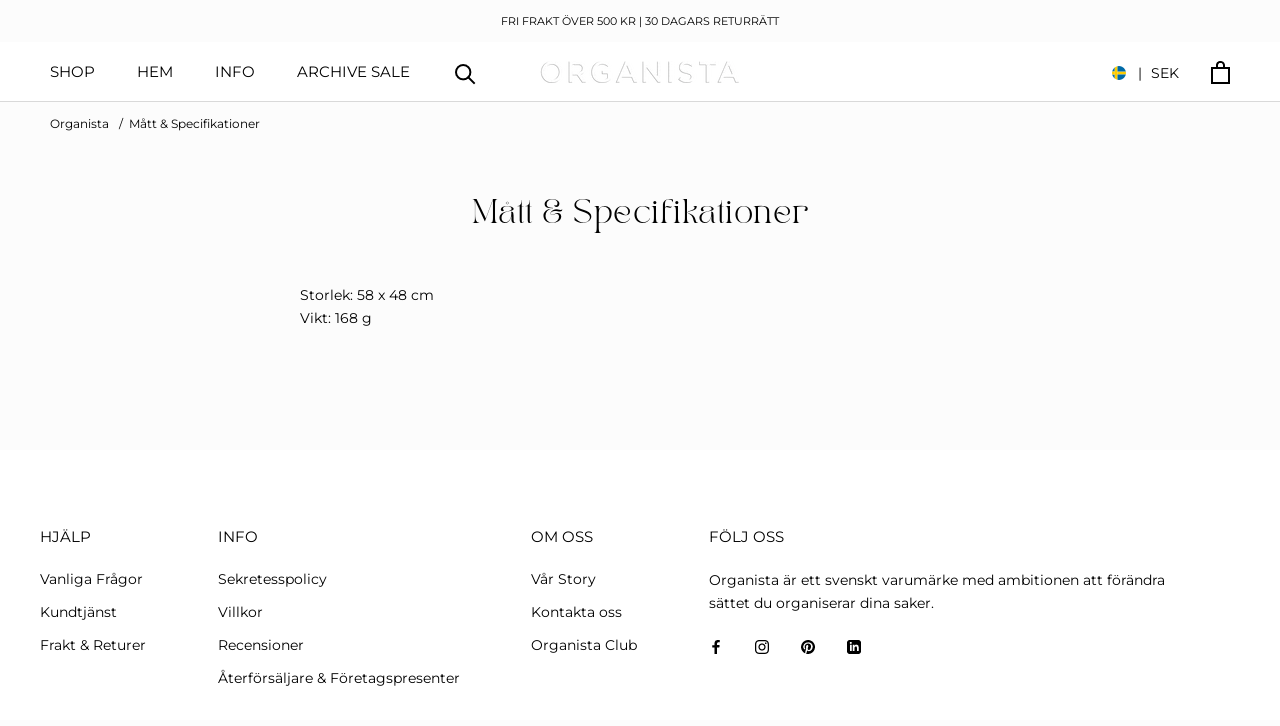

--- FILE ---
content_type: text/css
request_url: https://organista.com/cdn/shop/t/29/assets/theme.custom.css?v=92585057055405086071694069283
body_size: 1505
content:
.SidebarMenu__Nav a[href="https://organista.com/sv/collections/frontpage/?sort_by=best-selling"]{display:none}.ColorSwatch--small{position:static;height:12px;width:12px;border-radius:12px;border:0}.ColorSwatch--small:after,.ColorSwatch--small.is-active:after{display:none}.ColorSwatch--small .ColorSwatchItem__Image{display:none;position:absolute;width:100%;top:0;left:0;opacity:0;background-color:var(--item-background);object-fit:contain;object-position:top;pointer-events:none}.ProductItem__ColorSwatches--tall .ColorSwatch--small .ColorSwatchItem__Image{padding-top:25%;padding-bottom:25%}.ProductItem__ColorSwatches--short .ColorSwatch--small .ColorSwatchItem__Image{height:72.5%}.ColorSwatch--small:hover .ColorSwatchItem__Image,.ColorSwatch--small .ColorSwatchItem__Image.Image--lazyLoaded{display:block}.ColorSwatch--small:hover .ColorSwatchItem__Image.Image--lazyLoaded{opacity:1}.ColorSwatch--hasBorder{border:1px solid var(--border-color)}.ProductItem__ColorSwatches{margin:20px 0 -20px;min-height:28px;font-size:10px;text-align:center}.ProductItem__ColorSwatches span{display:none}.ProductItem__ColorSwatchItem{margin:0 2px 2px}@media (min-width: 768px){.ProductItem__ColorSwatchItem{margin:0 5px 5px}}.ProductItem__LabelList{z-index:1}.ProductItem__FormWrapper{margin-top:auto;padding:0 5px}.ProductItem__AddToCart{height:var(--button-height);line-height:var(--button-height);margin-top:14px;padding:0;color:var(--button-text-color);border-color:var(--button-border-color);font-family:var(--button-font)}.ProductItem__AddToCart:before{background-color:var(--button-background-color)}.ProductItem__AddToCart:disabled{opacity:.95;cursor:default}.ProductItem__AddToCartText--loading,.ProductItem__AddToCart--loading .ProductItem__AddToCartText--primary{display:none}.ProductItem__AddToCart--loading .ProductItem__AddToCartText--loading{display:block}.Slideshow__Heading{font-size:var(--heading-size-mobile)}@media (min-width: 768px){.Slideshow__Heading{font-size:var(--heading-size-desktop)}}.Slideshow__SubHeading{font-size:var(--subheading-size-mobile)}@media (min-width: 768px){.Slideshow__SubHeading{font-size:var(--subheading-size-desktop)}}.Breadcrumbs{padding:12px 18px;overflow:hidden;font-size:10px}@media (min-width: 641px){.Breadcrumbs{padding:12px 30px;font-size:12px}}@media (min-width: 1240px){.Breadcrumbs{padding:12px 50px}}.Breadcrumbs__List{display:flex;list-style:none}.Breadcrumbs__Item{white-space:nowrap}.Breadcrumbs__Item:not(:first-child){overflow:hidden;text-overflow:ellipsis}.Breadcrumbs__Item:not(:first-child):before{content:"/";padding:0 3px 0 10px}.ProductList--grid{display:grid;margin:0;gap:70px 20px;padding-bottom:70px}.ProductList--grid[data-mobile-count="2"],.ProductList--grid[data-desktop-count="2"]{grid-template-columns:1fr 1fr}@media (min-width: 641px){.ProductList--grid[data-desktop-count="2"]{gap:80px 30px;padding-bottom:80px}.ProductList--grid[data-desktop-count="3"],.ProductList--grid[data-desktop-count="4"]{grid-template-columns:repeat(3,1fr);gap:70px 30px;padding-bottom:70px}}@media (min-width: 1240px){.ProductList--grid[data-desktop-count="4"]{grid-template-columns:repeat(4,1fr)}}.ProductList--grid .Grid__Cell{height:auto;width:100%;padding:0!important;margin-bottom:0!important}.ProductItem{height:100%}.ProductItem__Wrapper{display:flex;height:100%;flex-direction:column}@media (max-width: 640px){.Search__Results .ProductItem__Wrapper{flex-direction:initial}.Search__Results .ProductItem__FormWrapper{display:none}}.ImageAndVideoItem__Wrapper{position:relative}.ImageAndVideoItem{overflow:hidden}@media (max-width: 991px){.ImageAndVideoItem{margin-bottom:12px;width:initial}.ImageAndVideoItem:first-child{margin-left:12px}.ImageAndVideoItem:last-child{padding-right:12px}.ImageAndVideoItem--phone-1\/1{flex:0 0 80%}.ImageAndVideoItem--phone-1\/1:last-child{flex:0 0 calc(80% + 24px);padding-right:24px}.ImageAndVideoItem--phone-1\/2{flex:0 0 44%}.ImageAndVideoItem--phone-1\/2:last-child{flex:0 0 calc(44% + 24px);padding-right:24px}}@media (min-width: 992px){.ImageAndVideoItem{padding-bottom:24px}}.ImageAndVideoItem__Content{display:flex;position:absolute;height:100%;width:100%;top:0;left:0;padding:10px;flex-direction:column;align-items:center;justify-content:center;overflow:hidden;z-index:1}.ImageAndVideoItem__Content:after{display:block;position:absolute;height:100%;width:100%;top:0;left:0;content:"";z-index:-1}.ImageAndVideoItem__Heading{margin-bottom:5px}@media (min-width: 992px){.ImageAndVideoItem__Heading{margin-bottom:10px}}.ImageAndVideoItem__SubHeading{white-space:normal;text-align:center}.ImageAndVideoItem__Video{display:block;height:100%;width:100%}.CustomerReviews{padding:0 12px;position:relative}@media (min-width: 768px){.CustomerReviews{display:grid;grid-template-columns:33.3333% auto;gap:20px;padding:0 30px}}@media (min-width: 1100px){.CustomerReviews{grid-template-columns:20% auto;padding:0 50px}}.CustomerReviewsHeader{padding:0 12px 30px;margin-bottom:30px;border-bottom:1px solid #000}@media (min-width: 768px){.CustomerReviewsHeader{padding:0 24px 30px 0;margin-bottom:0;border-bottom:0;border-right:1px solid #000}}.CustomerReviewsHeading{margin-bottom:10px;text-transform:none;line-height:120%;font-style:italic}.CustomerReviewsLink{display:block;width:max-content;text-decoration:underline}@media (max-width: 767px){.CustomerReviewsLink{position:absolute;right:60px;bottom:-1px;z-index:1}}.CustomerReviewsList__Wrapper{position:relative}@media (min-width: 768px){.CustomerReviewsList__Wrapper{overflow:hidden;margin-left:-20px;margin-right:-30px}}@media (min-width: 1100px){.CustomerReviewsList__Wrapper{margin-left:0;margin-right:0}}.CustomerReviewsList{margin-right:-12px;overscroll-behavior-x:contain}@media (min-width: 1100px){.CustomerReviewsList{margin-left:30px;margin-right:30px;padding-right:30px}}.CustomerReviewsItem{white-space:normal;flex:0 0 100%;margin-right:12px;padding:0 70px;scroll-snap-align:start}@media (min-width: 768px){.CustomerReviewsItem{padding:0 90px}.CustomerReviewsItem:last-child{margin-right:0}}@media (min-width: 1100px){.CustomerReviewsItem{white-space:normal;flex:0 0 33.33333%;padding:0 0 0 6px}.CustomerReviewsItem:last-child{margin-right:-30px}}.CustomerReviewsItem__Wrapper--has-image{height:100%;display:grid;grid-template-columns:75px auto;gap:20px}.CustomerReviewsItem__Headings{margin-bottom:10px}.CustomerReviewsItem__Heading{margin-bottom:10px;line-height:100%;text-transform:none}.CustomerReviewsItem__Image{align-self:flex-start;margin-top:30px;border-radius:75px;overflow:hidden}@media (max-width: 767px){.CustomerReviewsItem__Wrapper--has-image .CustomerReviewsItem__Image{grid-row:1;grid-column:1;margin-top:0}.CustomerReviewsItem__Wrapper--has-image .CustomerReviewsItem__Content{grid-row:1;grid-column:1 / 3}.CustomerReviewsItem__Wrapper--has-image .CustomerReviewsItem__Heading{padding-left:90px}.CustomerReviewsItem__Wrapper--has-image h3.CustomerReviewsItem__Heading{margin-top:10px}.CustomerReviewsItem__Wrapper--has-image .CustomerReviewsItem__Text{margin-top:20px}}.CustomerReviewsItem__Image img{width:100%;max-height:75px;object-fit:cover;object-position:center}.CustomerReviewsItem__Stars{margin-top:5px}.CustomerReviewsSlider__Control{position:absolute;top:50%;margin-top:-12px}.CustomerReviewsSlider__Control[disabled]{opacity:.2}.CustomerReviewsSlider__Control--next{right:0}.CustomerReviewsSlider__Control--previous{left:0}@media (min-width: 768px){.CustomerReviewsSlider__Control--next{right:30px}.CustomerReviewsSlider__Control--previous{left:20px}}@media (min-width: 1100px){.CustomerReviewsSlider__Control--next{right:0}.CustomerReviewsSlider__Control--previous{left:0}}@media (max-width: 767px){.CustomerReviewsSlider__Control{transform:scale(.7)}.CustomerReviewsItem__Headings{min-height:55px}}@media (max-width: 500px){.ProductForm__AddToCart--sticky{left:24px;width:calc(100% - 48px)}}@media (min-width: 501px) and (max-width: 640px){.ProductForm__AddToCart--sticky{left:50%;width:452px;transform:translate(-50%)}}@media (min-width: 641px){.ProductForm__AddToCart--sticky{left:50%;width:500px;transform:translate(-50%)}}@media (max-width: 767px){.ProductForm__AddToCartContainer{display:grid}.ProductForm__AddToCart{grid-column:1;grid-row:1;transition:bottom .3s}.ProductForm__AddToCart--sticky{position:fixed;bottom:12px;z-index:2}}.ProductForm__AddToCart--bottom{bottom:-52px}.ProductForm__AddToCartPlaceholder{height:40px;grid-column:1;grid-row:1}@media (min-width: 768px){.ProductForm__AddToCartPlaceholder{display:none}}.Header__LanguageAndCurrencySelectorDivider{margin:0 5px}.Header__LanguageAndCurrencySelector .ly-flag-icon{background-size:cover}.ly-languages-switcher-link{font-family:var(--font-family);font-size:13px;padding:13px 0}.ly-languages-switcher-link .ly-icon{margin-right:5px!important}.ly-languages-switcher-link .ly-inner-text{text-transform:capitalize!important}@media (max-width: 767px){.Header__LanguageAndCurrencySelector{margin-right:18px;margin-bottom:-5px}.Header__LanguageAndCurrencySelectorDivider{margin:0}}@media (max-width: 1239px){.Header__Icon--ml{margin-left:18px}}.ProductItem--hasBackground .ProductItem__ImageWrapper>div,.Product--hasBackground .Product__SlideItem>div,.FeaturedProduct--hasBackground .FeaturedProduct__Gallery>div{background-color:var(--item-background, transparent)}.SectionHeader__Description--sticky{position:sticky;left:0;white-space:initial}.SectionHeader--mt{margin-top:5px}.ProductItem__LabelList{left:auto;right:10px}.RoundButton,.flickity-prev-next-button{color:#000;background:#fff}.RoundButton.RoundButton:not([aria-expanded=true]):hover,.flickity-prev-next-button:not([aria-expanded=true]):hover{color:#000;background:#fff}.ProductForm__AddToCartUsps,.ProductForm__PaymentLogos{margin-top:25px}.Drawer__PaymentLogos{display:flex;justify-content:center;padding:20px 25px 0;margin-bottom:20px}.ProductForm__PaymentLogos img,.Drawer__PaymentLogos img{max-width:var(--payment-logos-width);width:100%}
/*# sourceMappingURL=/cdn/shop/t/29/assets/theme.custom.css.map?v=92585057055405086071694069283 */


--- FILE ---
content_type: text/javascript; charset=utf-8
request_url: https://organista.com/sv/cart/update.js
body_size: 832
content:
{"token":"hWN7qYi7KfTlBHTf3eqB8QHC?key=a75fff5abea98a7153293356633b5537","note":null,"attributes":{"language":"sv"},"original_total_price":0,"total_price":0,"total_discount":0,"total_weight":0.0,"item_count":0,"items":[],"requires_shipping":false,"currency":"SEK","items_subtotal_price":0,"cart_level_discount_applications":[],"discount_codes":[],"items_changelog":{"added":[]}}